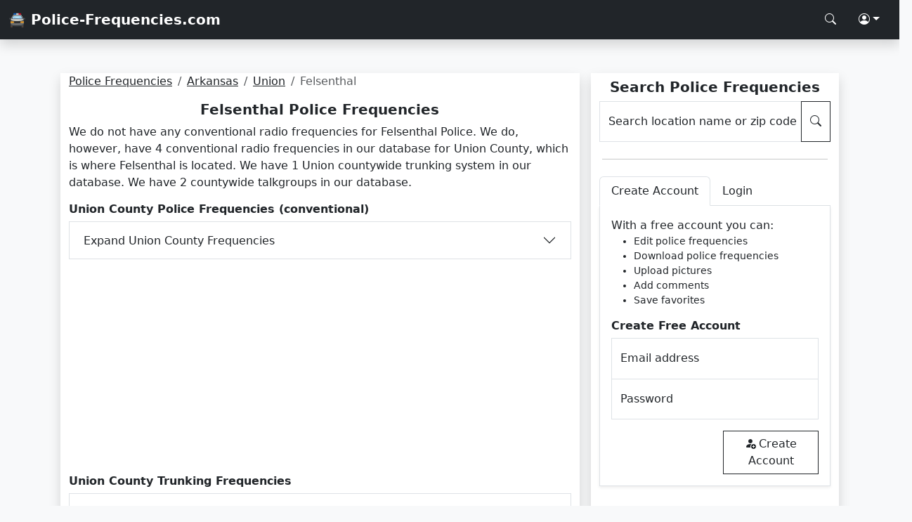

--- FILE ---
content_type: text/html; charset=UTF-8
request_url: https://www.police-frequencies.com/arkansas/union/felsenthal/
body_size: 3192
content:
<!doctype html>
<html lang="en">
    <head>
        <meta charset="utf-8">
        <meta name="viewport" content="width=device-width, initial-scale=1">
        <link href="/assets/bootstrap.css" rel="stylesheet">
        <link href="/assets/styles.css" rel="stylesheet">
        <link rel="shortcut icon" href="/favicon.png">
        <script async src="https://pagead2.googlesyndication.com/pagead/js/adsbygoogle.js?client=ca-pub-0250048679164336" crossorigin="anonymous"></script>
        <title>Felsenthal Police Frequencies For Your Scanner | Police-Frequencies.com</title>
		<meta name="description" content="Felsenthal police frequencies are available here at Police-Frequencies.com! Start scanning Felsenthal, Arkansas police frequencies now!">
    </head>
    <body class="d-flex flex-column min-vh-100 bg-light">
        <nav class="navbar navbar-dark bg-dark shadow">
            <div class="container-fluid">
                <a class="navbar-brand text-white fw-bold" href="/">🚔 Police-Frequencies.com</a>
                <div class="nav">
                    <a class="nav-link text-white" href="#" aria-label="Search Police Frequencies" data-bs-toggle="modal" data-bs-target="#searchModal"><i class="bi bi-search"></i></a>
                    <div class="dropdown">
                        <a class="nav-link dropdown-toggle text-white" href="#" role="button" data-bs-toggle="dropdown" aria-expanded="false" aria-label="Police Frequencies Account"><i class="bi bi-person-circle"></i></a>
                        <div id="login_dropdown" class="dropdown-menu rounded-0 p-3 shadow">
                            Login
                        </div>
                    </div>
                </div>
            </div>
        </nav>        <div class="container mt-3">
        </div>
        <div class="container-xl mt-3">
            <div class="row p-3">
                <div class="col-md-8 me-md-3 mb-3 mb-md-0 bg-white shadow">
                    <div><script type="application/ld+json">{"@context": "https://schema.org","@type": "BreadcrumbList","itemListElement":[{"@type": "ListItem","position": 1,"item":{"@id": "https://www.police-frequencies.com/","name": "Police Frequencies"}},{"@type": "ListItem","position": 2,"item":{"@id": "https://www.police-frequencies.com/arkansas/","name": "Arkansas"}},{"@type": "ListItem","position": 3,"item":{"@id": "https://www.police-frequencies.com/arkansas/union/","name": "Union"}},{"@type": "ListItem","position": 4,"item":{"@id": "https://www.police-frequencies.com/arkansas/union/felsenthal/","name": "Felsenthal"}}]}</script><nav aria-label="breadcrumb"><ol class="breadcrumb small"><li class="breadcrumb-item"><a class="text-dark" href="https://www.police-frequencies.com/" title="Police Frequencies For Your Scanner">Police Frequencies</a></li><li class="breadcrumb-item"><a class="text-dark" href="https://www.police-frequencies.com/arkansas/" title="">Arkansas</a></li><li class="breadcrumb-item"><a class="text-dark" href="https://www.police-frequencies.com/arkansas/union/" title="Felsenthal County Police Frequencies">Union</a></li><li class="breadcrumb-item active" title="Felsenthal Police Frequencies">Felsenthal</li></ol></nav></div>                    <h1 class="h5 mt-2 text-center fw-bold">Felsenthal Police Frequencies</h1>
                    <p>We do not have any conventional radio frequencies for Felsenthal Police. We  do, however, have 4 conventional radio frequencies in our database for Union County, which is where Felsenthal is located. We have 1 Union countywide trunking system in our database. We have 2 countywide talkgroups in our database.</p><div itemscope itemtype="https://schema.org/Table"><h2 class="h6 fw-bold mt-3" itemprop="about">Union County Police Frequencies (conventional)</h2>
                    <div class="accordion" id="county_conv">
                                <div class="accordion-item rounded-0">
                                    <h3 class="accordion-header">
                                    <button class="accordion-button collapsed rounded-0" type="button" data-bs-toggle="collapse" data-bs-target="#county_collapse" aria-expanded="false" aria-controls="county_collapse">
                                        Expand Union County Frequencies
                                    </button>
                                    </h3>
                                    <div id="county_collapse" class="accordion-collapse collapse collapsed" data-bs-parent="#county_conv">
                                        <div class="accordion-body">
                                            <div class="table-responsive">
                                                <table class="table table-bordered table-striped table-hover text-center shadow-sm">
                                                    <thead class="fw-bold text-nowrap"><tr><td>Agency</td><td>Description</td><td>Radio Freq</td><td>FCC License</td></tr></thead>
                                                    <tbody>
                                                        <tr><td>Union County Sheriff</td><td>Dispatch</td><td>154.0250</td><td>KUU320</td></tr>
							<tr><td>Union County Sheriff</td><td>Dispatch</td><td>154.3550</td><td>KUU320</td></tr>
							<tr><td>Union County Sheriff</td><td>Dispatch</td><td>154.8150</td><td>KUU320</td></tr>
							<tr><td>Union County Sheriff</td><td>Dispatch</td><td>155.8725</td><td>KUU320</td></tr>
							
                                                    </tbody>
                                                </table>
                                            </div>
                                        </div>
                                    </div>
                                </div>
                                </div></div><div itemscope itemtype="https://schema.org/Table"><h2 class="h6 fw-bold mt-3" itemprop="about">Union County Trunking Frequencies</h2><div class="accordion" id="trunk_0">
                            <div class="accordion-item rounded-0">
                                <h3 class="accordion-header">
                                <button class="accordion-button collapsed rounded-0" type="button" data-bs-toggle="collapse" data-bs-target="#trunking_0" aria-expanded="false" aria-controls="trunking_0">
                                    Arkansas Wireless Information Network (AWIN)
                                </button>
                                </h3>
                                <div id="trunking_0" class="accordion-collapse collapse collapsed" data-bs-parent="#trunk_0">
                                <div class="accordion-body">
                                    <p class="mb-0 pb-0"><strong>System name:</strong> Arkansas Wireless Information Network (AWIN)</p>
                                    <p><strong>System type:</strong> Project 25 Phase II</p>
                                    <div class="table-responsive">
                        <table class="table table-bordered table-striped table-hover text-center shadow-sm">
                        <thead class="fw-bold text-nowrap"><tr><td>County</td><td>Trunking Freq</td></tr></thead>
                        <tbody>
                        <tr><td>Statewide, Union</td><td>852.33750</td></tr>
							<tr><td>Statewide, Union</td><td>852.65000</td></tr>
							<tr><td>Statewide, Union</td><td>853.06250</td></tr>
							<tr><td>Statewide, Union</td><td>856.41250</td></tr>
							<tr><td>Statewide, Union</td><td>857.41250</td></tr>
							<tr><td>Statewide, Union</td><td>858.41250</td></tr>
							<tr><td>Statewide, Union</td><td>851.975000 (control channel)</td></tr>
							<tr><td>Statewide, Union</td><td>854.637500 (control channel)</td></tr>
							<tr><td>Statewide, Union</td><td>857.687500 (control channel)</td></tr>
							<tr><td>Statewide, Union</td><td>859.412500 (control channel)</td></tr>
							
                        </tbody>
                        </table>
                        </div>
                                </div>
                                </div>
                            </div>
                            </div></div><div itemscope itemtype="https://schema.org/Table"><h2 class="h6 fw-bold mt-3" itemprop="about">Union Countywide Talkgroups</h2><div class="accordion mt-2" id="trunk_1">
                                <div class="accordion-item rounded-0">
                                    <h3 class="accordion-header">
                                    <button class="accordion-button collapsed rounded-0" type="button" data-bs-toggle="collapse" data-bs-target="#trunking_1" aria-expanded="false" aria-controls="trunking_1">
                                        Arkansas Wireless Information Network (AWIN)
                                    </button>
                                    </h3>
                                    <div id="trunking_1" class="accordion-collapse collapse collapsed" data-bs-parent="#trunk_1">
                                    <div class="accordion-body">
                                        <p><strong>System name:</strong> Arkansas Wireless Information Network (AWIN)</p>
                                        <div class="table-responsive">
                            <table class="table table-bordered table-striped table-hover text-center shadow-sm">
                            <thead class="fw-bold text-nowrap"><tr><td>Agency</td><td>Description</td><td>Talkgroup</td></tr></thead>
                            <tbody>
                            <tr><td>Union County Sheriff</td><td>Dispatch</td><td>26601</td></tr>
							<tr><td>Union County Sheriff</td><td>Investigations</td><td>26602</td></tr>
							
                            </tbody>
                            </table>
                            </div>
                                    </div>
                                    </div>
                                </div>
                                </div></div><br>                </div>
                <div class="col-md bg-white shadow">
                    <div class="sticky-lg-top">
                    <h2 class="h5 mt-2 text-center fw-bold">Search Police Frequencies</h2>
                    <div class="input-group mb-3">
                        <div class="form-floating">
                            <input type="text" class="form-control rounded-0" id="query" placeholder="Search location name or zip code">
                            <label for="query">Search location name or zip code</label>
                        </div>
                        <button id="search" class="btn btn-outline-dark rounded-0" type="button" aria-label="Search Police Frequencies"><i class="bi bi-search"></i></button>
                    </div>
                    <hr class="mx-1 my-4">
                    <div class="mb-3">
                        <ul class="nav nav-tabs" id="myTab" role="tablist">
                            <li class="nav-item" role="presentation">
                                <button class="nav-link text-dark active" id="create-tab" data-bs-toggle="tab" data-bs-target="#create" type="button" role="tab" aria-controls="create" aria-selected="true">Create Account</button>
                            </li>
                            <li class="nav-item" role="presentation">
                                <button class="nav-link text-dark" id="login-tab" data-bs-toggle="tab" data-bs-target="#login" type="button" role="tab" aria-controls="login" aria-selected="false">Login</button>
                            </li>
                        </ul>
                        <div class="tab-content" id="myTabContent">
                            <div class="tab-pane fade show active" id="create" role="tabpanel" aria-labelledby="home-tab" tabindex="0">
                                <div class="p-3 border border-top-0 shadow-sm">
                                    <p class="mb-0">With a free account you can:</p>
                                    <ul class="small">
                                        <li>Edit police frequencies</li>
                                        <li>Download police frequencies</li>
                                        <li>Upload pictures</li>
                                        <li>Add comments</li>
                                        <li>Save favorites</li>
                                    </ul>
                                    <p class="h6 fw-bold">Create Free Account</p>
                                    <div class="form-floating">
                                        <input type="email" class="form-control border-bottom-0 rounded-0" id="create_email" placeholder="name@example.com">
                                        <label for="floatingInput">Email address</label>
                                    </div>
                                    <div class="form-floating">
                                        <input type="password" class="form-control rounded-0" id="create_pass" placeholder="Password">
                                        <label for="floatingPassword">Password</label>
                                    </div>
                                    <div class="row">
                                        <div id="create_response" class="col"></div>
                                        <div class="col text-end">
                                            <button id="create_account" class="btn btn-outline-dark rounded-0 mt-3"><i class="bi bi-person-fill-add me-1"></i>Create Account</button>
                                        </div>
                                    </div>
                                </div>
                            </div>
                            <div class="tab-pane fade" id="login" role="tabpanel" aria-labelledby="profile-tab" tabindex="0">
                            <div class="p-3 border border-top-0 shadow-sm">
                                    <p class="h6 fw-bold">Login</p>
                                    <div class="form-floating">
                                        <input type="email" class="form-control border-bottom-0 rounded-0" id="create_email" placeholder="name@example.com">
                                        <label for="floatingInput">Email address</label>
                                    </div>
                                    <div class="form-floating">
                                        <input type="password" class="form-control rounded-0" id="create_pass" placeholder="Password">
                                        <label for="floatingPassword">Password</label>
                                    </div>
                                    <div class="text-end"><button id="login_account" class="btn btn-outline-dark rounded-0 mt-3"><i class="bi bi-box-arrow-in-right me-1"></i>Login</button></div>
                                </div>
                            </div>
                        </div>
                    </div>
                </div>                    
                </div>
            </div>
        </div>
            <link href="/assets/bootstrap-icons.css" rel="stylesheet">
    <script src="/assets/popper.js"></script>
    <script src="/assets/bootstrap.js"></script>
    <script src="/assets/jquery.js"></script>
    <script src="/assets/scripts.js"></script>
    <script>
    var _mtm = window._mtm = window._mtm || [];
    _mtm.push({'mtm.startTime': (new Date().getTime()), 'event': 'mtm.Start'});
    (function() {
        var d=document, g=d.createElement('script'), s=d.getElementsByTagName('script')[0];
        g.async=true; g.src='https://analytics.lmmediagroup.com/js/container_Zl9K0kIu.js'; s.parentNode.insertBefore(g,s);
    })();
    </script>
    <nav class="navbar navbar-dark bg-dark shadow mt-auto">
            <div class="container-fluid">
                <a class="navbar-brand text-white fw-bold" href="/">🚔 Police-Frequencies.com</a>
                <div class="nav">
                    <a class="nav-link text-white" href="#" aria-label="Search Police Frequencies" data-bs-toggle="modal" data-bs-target="#searchModal"><i class="bi bi-search"></i></a>
                    <div class="dropup">
                        <a class="nav-link dropdown-toggle text-white" href="#" role="button" data-bs-toggle="dropdown" aria-expanded="false" aria-label="Police Frequencies Account"><i class="bi bi-person-circle"></i></a>
                        <div id="login_dropdown" class="dropdown-menu rounded-0 p-3 shadow">
                            Login
                        </div>
                    </div>
                </div>
            </div>
        </nav>
        <div class="modal fade" id="searchModal" tabindex="-1" aria-labelledby="searchModalLabel" aria-hidden="true">
            <div class="modal-dialog modal-dialog-centered">
                <div class="modal-content rounded-0">
                    <div class="modal-header bg-dark rounded-0">
                        <h4 class="modal-title h5 text-white" id="searchModalLabel">Search Police Frequencies</h4>
                        <button type="button" class="btn btn-outline-light rounded-0" data-bs-dismiss="modal" aria-label="Close"><i class="bi bi-x-lg text-white"></i></button>
                    </div>
                    <div class="modal-body bg-light">
                        <div class="input-group mb-3">
                                <div class="form-floating">
                                    <input type="text" class="form-control rounded-0" id="query_modal" placeholder="Search location name or zip code">
                                    <label for="query">Search location name or zip code</label>
                                </div>
                                <button id="search_modal" class="btn btn-outline-dark rounded-0" type="button" aria-label="Search Police Frequencies"><i class="bi bi-search"></i></button>
                            </div>
                    </div>
                </div>
            </div>
        </div>    </body>
</html>

--- FILE ---
content_type: text/html; charset=utf-8
request_url: https://www.google.com/recaptcha/api2/aframe
body_size: 268
content:
<!DOCTYPE HTML><html><head><meta http-equiv="content-type" content="text/html; charset=UTF-8"></head><body><script nonce="RRw24zd5ogmZAgec0qNM5Q">/** Anti-fraud and anti-abuse applications only. See google.com/recaptcha */ try{var clients={'sodar':'https://pagead2.googlesyndication.com/pagead/sodar?'};window.addEventListener("message",function(a){try{if(a.source===window.parent){var b=JSON.parse(a.data);var c=clients[b['id']];if(c){var d=document.createElement('img');d.src=c+b['params']+'&rc='+(localStorage.getItem("rc::a")?sessionStorage.getItem("rc::b"):"");window.document.body.appendChild(d);sessionStorage.setItem("rc::e",parseInt(sessionStorage.getItem("rc::e")||0)+1);localStorage.setItem("rc::h",'1768729619040');}}}catch(b){}});window.parent.postMessage("_grecaptcha_ready", "*");}catch(b){}</script></body></html>

--- FILE ---
content_type: application/javascript
request_url: https://www.police-frequencies.com/assets/scripts.js
body_size: 248
content:
function performSearch(querySelector) {
    const $input = $(querySelector);
    $input.removeClass('is-invalid');
    const query = $input.val().trim();
    if (!query) {
        $input.addClass('is-invalid');
        return;
    }
    window.location.href = `https://www.police-frequencies.com/search/${encodeURIComponent(query)}/`;
}
$(document).ready(function() {
    $('#search').click(() => performSearch('#query'));
    $('#query').keypress(function(e) {
        if (e.which === 13 || e.key === 'Enter') {
            performSearch('#query');
        }
    });
    $('#search_modal').click(() => performSearch('#query_modal'));
    $('#query_modal').keypress(function(e) {
        if (e.which === 13 || e.key === 'Enter') {
            performSearch('#query_modal');
        }
    });
});